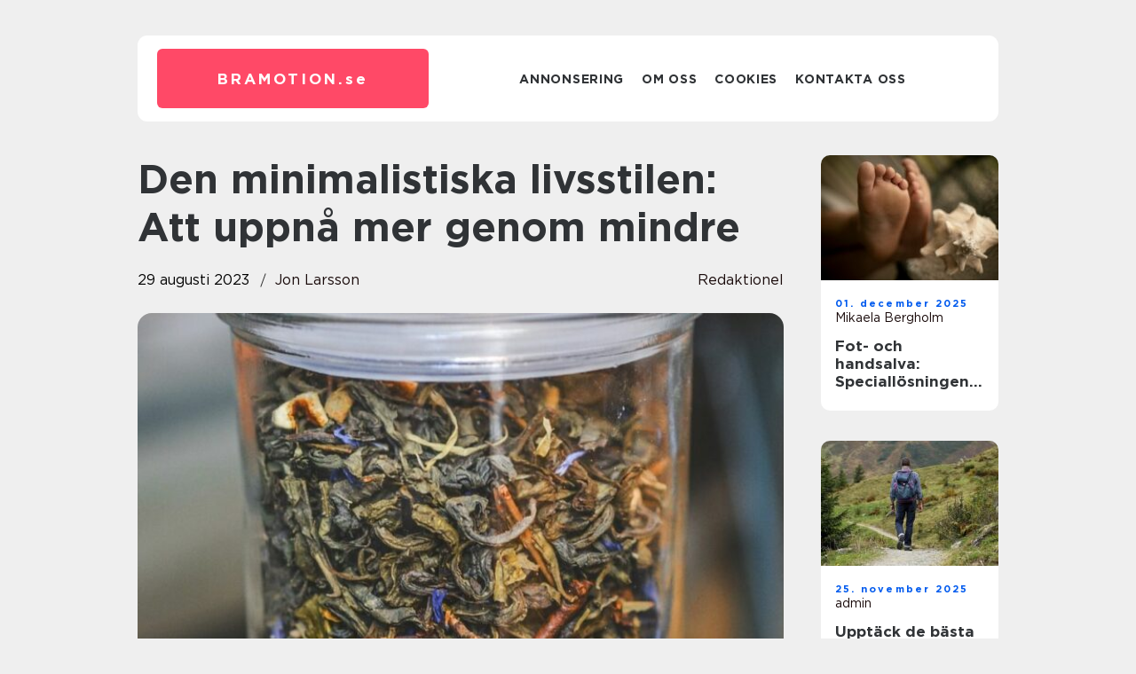

--- FILE ---
content_type: text/html; charset=UTF-8
request_url: https://bramotion.se/den-minimalistiska-livsstilen-att-uppna-mer-genom-mindre/
body_size: 16643
content:
<!doctype html>
<html lang="sv-SE">
<head><meta charset="UTF-8"><script >var _wpmeteor={"rdelay":2000,"elementor-animations":true,"elementor-pp":true,"v":"2.3.10"};if(navigator.userAgent.match(/MSIE|Internet Explorer/i)||navigator.userAgent.match(/Trident\/7\..*?rv:11/i)){var href=document.location.href;if(!href.match(/[?&]wpmeteordisable/)){if(href.indexOf("?")==-1){if(href.indexOf("#")==-1){document.location.href=href+"?wpmeteordisable=1"}else{document.location.href=href.replace("#","?wpmeteordisable=1#")}}else{if(href.indexOf("#")==-1){document.location.href=href+"&wpmeteordisable=1"}else{document.location.href=href.replace("#","&wpmeteordisable=1#")}}}}</script><script >!function(t){var e={};function n(r){if(e[r])return e[r].exports;var o=e[r]={i:r,l:!1,exports:{}};return t[r].call(o.exports,o,o.exports,n),o.l=!0,o.exports}n.m=t,n.c=e,n.d=function(t,e,r){n.o(t,e)||Object.defineProperty(t,e,{enumerable:!0,get:r})},n.r=function(t){"undefined"!=typeof Symbol&&Symbol.toStringTag&&Object.defineProperty(t,Symbol.toStringTag,{value:"Module"}),Object.defineProperty(t,"__esModule",{value:!0})},n.t=function(t,e){if(1&e&&(t=n(t)),8&e)return t;if(4&e&&"object"==typeof t&&t&&t.__esModule)return t;var r=Object.create(null);if(n.r(r),Object.defineProperty(r,"default",{enumerable:!0,value:t}),2&e&&"string"!=typeof t)for(var o in t)n.d(r,o,function(e){return t[e]}.bind(null,o));return r},n.n=function(t){var e=t&&t.__esModule?function(){return t.default}:function(){return t};return n.d(e,"a",e),e},n.o=function(t,e){return Object.prototype.hasOwnProperty.call(t,e)},n.p="/",n(n.s=0)}([function(t,e,n){t.exports=n(1)},function(t,e,n){"use strict";n.r(e);var r=new(function(){function t(){this.l=[]}var e=t.prototype;return e.emit=function(t,e){void 0===e&&(e=null),this.l[t]&&this.l[t].forEach((function(t){return t(e)}))},e.on=function(t,e){var n;(n=this.l)[t]||(n[t]=[]),this.l[t].push(e)},e.off=function(t,e){this.l[t]=(this.l[t]||[]).filter((function(t){return t!==e}))},t}()),o=new Date,i=document,a=function(){function t(){this.known=[]}var e=t.prototype;return e.init=function(){var t,e=this,n=!1,o=function(t){if(!n&&t&&t.fn&&!t.__wpmeteor){var r=function(e){return i.addEventListener("DOMContentLoaded",(function(n){e.bind(i)(t,n)})),this};e.known.push([t,t.fn.ready,t.fn.init.prototype.ready]),t.fn.ready=r,t.fn.init.prototype.ready=r,t.__wpmeteor=!0}return t};window.jQuery&&(t=o(window.jQuery)),Object.defineProperty(window,"jQuery",{get:function(){return t},set:function(e){return t=o(e)}}),r.on("l",(function(){return n=!0}))},e.unmock=function(){this.known.forEach((function(t){var e=t[0],n=t[1],r=t[2];e.fn.ready=n,e.fn.init.prototype.ready=r}))},t}(),c={};!function(t,e){try{var n=Object.defineProperty({},e,{get:function(){c[e]=!0}});t.addEventListener(e,null,n),t.removeEventListener(e,null,n)}catch(t){}}(window,"passive");var u=c,f=window,d=document,s=["mouseover","keydown","touchmove","touchend","wheel"],l=["mouseover","mouseout","touchstart","touchmove","touchend","click"],p="data-wpmeteor-",v=function(){function t(){}return t.prototype.init=function(t){var e=!1,n=!1,o=function t(o){e||(e=!0,s.forEach((function(e){return d.body.removeEventListener(e,t,u)})),clearTimeout(n),location.href.match(/wpmeteornopreload/)||r.emit("pre"),r.emit("fi"))},i=function(t){var e=new MouseEvent("click",{view:t.view,bubbles:!0,cancelable:!0});return Object.defineProperty(e,"target",{writable:!1,value:t.target}),e};t<1e4&&r.on("i",(function(){e||(n=setTimeout(o,t))}));var a=[],c=function(t){t.target&&"dispatchEvent"in t.target&&("click"===t.type?(t.preventDefault(),t.stopPropagation(),a.push(i(t))):"touchmove"!==t.type&&a.push(t),t.target.setAttribute(p+t.type,!0))};r.on("l",(function(){var t;for(l.forEach((function(t){return f.removeEventListener(t,c)}));t=a.shift();){var e=t.target;e.getAttribute(p+"touchstart")&&e.getAttribute(p+"touchend")&&!e.getAttribute(p+"click")?(e.getAttribute(p+"touchmove")||(e.removeAttribute(p+"touchmove"),a.push(i(t))),e.removeAttribute(p+"touchstart"),e.removeAttribute(p+"touchend")):e.removeAttribute(p+t.type),e.dispatchEvent(t)}}));d.addEventListener("DOMContentLoaded",(function t(){s.forEach((function(t){return d.body.addEventListener(t,o,u)})),l.forEach((function(t){return f.addEventListener(t,c)})),d.removeEventListener("DOMContentLoaded",t)}))},t}(),m=document,h=m.createElement("span");h.setAttribute("id","elementor-device-mode"),h.setAttribute("class","elementor-screen-only");var y=window,b=document,g=b.documentElement,w=function(t){return t.getAttribute("class")||""},E=function(t,e){return t.setAttribute("class",e)},L=function(){window.addEventListener("load",(function(){var t=(m.body.appendChild(h),getComputedStyle(h,":after").content.replace(/"/g,"")),e=Math.max(g.clientWidth||0,y.innerWidth||0),n=Math.max(g.clientHeight||0,y.innerHeight||0),o=["_animation_"+t,"animation_"+t,"_animation","_animation","animation"];Array.from(b.querySelectorAll(".elementor-invisible")).forEach((function(t){var i=t.getBoundingClientRect();if(i.top+y.scrollY<=n&&i.left+y.scrollX<e)try{var a=JSON.parse(t.getAttribute("data-settings"));if(a.trigger_source)return;for(var c,u=a._animation_delay||a.animation_delay||0,f=0;f<o.length;f++)if(a[o[f]]){o[f],c=a[o[f]];break}if(c){var d=w(t),s="none"===c?d:d+" animated "+c,l=setTimeout((function(){E(t,s.replace(/\belementor\-invisible\b/,"")),o.forEach((function(t){return delete a[t]})),t.setAttribute("data-settings",JSON.stringify(a))}),u);r.on("fi",(function(){clearTimeout(l),E(t,w(t).replace(new RegExp("\b"+c+"\b"),""))}))}}catch(t){console.error(t)}}))}))},S=document,A="querySelectorAll",O="data-in-mega_smartmenus",_="DOMContentLoaded",j="readystatechange",P="message",k=console.error;!function(t,e,n,i,c,u,f,d,s){var l,p,m=t.constructor.name+"::",h=e.constructor.name+"::",y=function(e,n){n=n||t;for(var r=0;r<this.length;r++)e.call(n,this[r],r,this)};"NodeList"in t&&!NodeList.prototype.forEach&&(NodeList.prototype.forEach=y),"HTMLCollection"in t&&!HTMLCollection.prototype.forEach&&(HTMLCollection.prototype.forEach=y),_wpmeteor["elementor-animations"]&&L(),_wpmeteor["elementor-pp"]&&function(){var t=S.createElement("div");t.innerHTML='<span class="sub-arrow --wp-meteor"><i class="fa" aria-hidden="true"></i></span>';var e=t.firstChild;S.addEventListener("DOMContentLoaded",(function(){Array.from(S[A](".pp-advanced-menu ul")).forEach((function(t){if(!t.getAttribute(O)){(t.getAttribute("class")||"").match(/\bmega\-menu\b/)&&t[A]("ul").forEach((function(t){t.setAttribute(O,!0)}));var n=function(t){for(var e=[];t=t.previousElementSibling;)e.push(t);return e}(t),r=n.filter((function(t){return t})).filter((function(t){return"A"===t.tagName})).pop();if(r||(r=n.map((function(t){return Array.from(t[A]("a"))})).filter((function(t){return t})).flat().pop()),r){var o=e.cloneNode(!0);r.appendChild(o),new MutationObserver((function(t){t.forEach((function(t){t.addedNodes.forEach((function(t){if(1===t.nodeType&&"SPAN"===t.tagName)try{r.removeChild(o)}catch(t){}}))}))})).observe(r,{childList:!0})}}}))}))}();var b,g,w=[],E=[],x={},C=!1,T=!1,M=setTimeout;var N=e[n].bind(e),R=e[i].bind(e),H=t[n].bind(t),D=t[i].bind(t);"undefined"!=typeof EventTarget&&(b=EventTarget.prototype.addEventListener,g=EventTarget.prototype.removeEventListener,N=b.bind(e),R=g.bind(e),H=b.bind(t),D=g.bind(t));var z,q=e.createElement.bind(e),B=e.__proto__.__lookupGetter__("readyState").bind(e);Object.defineProperty(e,"readyState",{get:function(){return z||B()},set:function(t){return z=t}});var Q=function(t){return E.filter((function(e,n){var r=e[0],o=(e[1],e[2]);if(!(t.indexOf(r.type)<0)){o||(o=r.target);try{for(var i=o.constructor.name+"::"+r.type,a=0;a<x[i].length;a++){if(x[i][a])if(!W[i+"::"+n+"::"+a])return!0}}catch(t){}}})).length},W={},I=function(t){E.forEach((function(n,r){var o=n[0],i=n[1],a=n[2];if(!(t.indexOf(o.type)<0)){a||(a=o.target);try{var c=a.constructor.name+"::"+o.type;if((x[c]||[]).length)for(var u=0;u<x[c].length;u++){var f=x[c][u];if(f){var d=c+"::"+r+"::"+u;if(!W[d]){W[d]=!0,e.readyState=i;try{f.hasOwnProperty("prototype")&&f.prototype.constructor!==f?f(o):f.bind(a)(o)}catch(t){k(t,f)}}}}}catch(t){k(t)}}}))};N(_,(function(t){E.push([t,e.readyState,e])})),N(j,(function(t){E.push([t,e.readyState,e])})),H(_,(function(n){E.push([n,e.readyState,t])})),H(d,(function(n){E.push([n,e.readyState,t]),G||I([_,j,P,d])}));var J=function(n){E.push([n,e.readyState,t])};H(P,J),r.on("fi",(function(){T=!0,G=!0,e.readyState="loading",M(X)}));H(d,(function t(){C=!0,T&&!G&&(e.readyState="loading",M(X)),D(d,t)})),(new v).init(_wpmeteor.rdelay);var F=new a;F.init();var G=!1,X=function n(){var o=w.shift();if(o)if(o[c]("data-src"))o.hasAttribute("data-async")?(U(o),M(n)):U(o,n);else if("javascript/blocked"==o.type)U(o),M(n);else if(o.hasAttribute("data-wpmeteor-onload")){var i=o[c]("data-wpmeteor-onload");try{new Function(i).call(o)}catch(t){k(t)}M(n)}else M(n);else if(Q([_,j,P]))I([_,j,P]),M(n);else if(T&&C)if(Q([d,P]))I([d,P]),M(n);else{if(t.RocketLazyLoadScripts)try{RocketLazyLoadScripts.run()}catch(t){k(t)}e.readyState="complete",D(P,J),(x[m+"message"]||[]).forEach((function(t){H(P,t)})),F.unmock(),Z=N,$=R,nt=H,rt=D,G=!1,setTimeout((function(){return r.emit("l")}))}else G=!1},Y=function(t){for(var n=e.createElement("SCRIPT"),r=t.attributes,o=r.length-1;o>=0;o--)n.setAttribute(r[o].name,r[o].value);return n.bypass=!0,n.type=t.hasAttribute("data-wpmeteor-module")?"module":"text/javascript",(t.text||"").match(/^\s*class RocketLazyLoadScripts/)?n.text=t.text.replace(/^\s*class RocketLazyLoadScripts/,"window.RocketLazyLoadScripts=class").replace("RocketLazyLoadScripts.run();",""):n.text=t.text,n[f]("data-wpmeteor-after"),n},K=function(t,e){var n=t.parentNode;n&&n.replaceChild(e,t)},U=function(t,e){if(t[c]("data-src")){var r=Y(t),o=b?b.bind(r):r[n].bind(r);if(e){var i=function(){return M(e)};o(d,i),o(s,i)}r.src=t[c]("data-src"),r[f]("data-src"),K(t,r)}else"javascript/blocked"===t.type?K(t,Y(t)):onLoad&&onLoad()},V=function(t,e){var n=(x[t]||[]).indexOf(e);if(n>=0)return x[t][n]=void 0,!0},Z=function(t,e){if(e&&(t===_||t===j)){var n=h+t;return x[n]=x[n]||[],void x[n].push(e)}for(var r=arguments.length,o=new Array(r>2?r-2:0),i=2;i<r;i++)o[i-2]=arguments[i];return N.apply(void 0,[t,e].concat(o))},$=function(t,e){t===_&&V(h+t,e);return R(t,e)};Object.defineProperties(e,((l={})[n]={get:function(){return Z},set:function(){return Z}},l[i]={get:function(){return $},set:function(){return $}},l)),r.on("pre",(function(){return w.forEach((function(t){var n=t[c]("data-src");if(n){var r=q("link");r.rel="pre"+d,r.as="script",r.href=n,r.crossorigin=!0,e.head.appendChild(r)}}))})),N(_,(function(){e.querySelectorAll("script[data-wpmeteor-after]").forEach((function(t){return w.push(t)}));var t=["link"].map((function(t){return t+"[data-wpmeteor-onload]"})).join(",");e.querySelectorAll(t).forEach((function(t){return w.push(t)}))}));var tt=function(t){if(e.currentScript)try{var n=e.currentScript.parentElement,r=e.currentScript.nextSibling,i=document.createElement("div");i.innerHTML=t,Array.from(i.childNodes).forEach((function(t){"SCRIPT"===t.nodeName?n.insertBefore(Y(t),r):n.insertBefore(t,r)}))}catch(t){console.error(t)}else k((new Date-o)/1e3,"document.currentScript not set",t)},et=function(t){return tt(t+"\n")};Object.defineProperties(e,{write:{get:function(){return tt},set:function(t){return tt=t}},writeln:{get:function(){return et},set:function(t){return et=t}}});var nt=function(t,e){if(e&&(t===d||t===_||t===P)){var n=t===_?h+t:m+t;return x[n]=x[n]||[],void x[n].push(e)}for(var r=arguments.length,o=new Array(r>2?r-2:0),i=2;i<r;i++)o[i-2]=arguments[i];return H.apply(void 0,[t,e].concat(o))},rt=function(t,e){t===d&&V(t===_?h+t:m+t,e);return D(t,e)};Object.defineProperties(t,((p={})[n]={get:function(){return nt},set:function(){return nt}},p[i]={get:function(){return rt},set:function(){return rt}},p));var ot=function(t){var e;return{get:function(){return e},set:function(n){return e&&V(t,n),x[t]=x[t]||[],x[t].push(n),e=n}}},it=ot(m+d);Object.defineProperty(t,"onload",it),N(_,(function(){Object.defineProperty(e.body,"onload",it)})),Object.defineProperty(e,"onreadystatechange",ot(h+j)),Object.defineProperty(t,"onmessage",ot(m+P));var at=1,ct=function(){--at||r.emit("i")};H(d,(function t(){M((function(){e.querySelectorAll("img").forEach((function(t){if(!t.complete&&(t.currentSrc||t.src)&&"lazy"==!(t.loading||"").toLowerCase()||(r=t.getBoundingClientRect(),o=window.innerHeight||document.documentElement.clientHeight,i=window.innerWidth||document.documentElement.clientWidth,r.top>=-1*o*1&&r.left>=-1*i*1&&r.bottom<=2*o&&r.right<=2*i)){var e=new Image;e[n](d,ct),e[n](s,ct),e.src=t.currentSrc||t.src,at++}var r,o,i})),ct()})),D(d,t)}));var ut=Object.defineProperty;Object.defineProperty=function(n,r,o){return n===t&&["jQuery","onload"].indexOf(r)>=0||(n===e||n===e.body)&&["readyState","write"].indexOf(r)>=0?n:ut(n,r,o)},Object.defineProperties=function(t,e){for(var n in e)Object.defineProperty(t,n,e[n]);return t}}(window,document,"addEventListener","removeEventListener","getAttribute",0,"removeAttribute","load","error")}]);
</script>
    
    <meta name="viewport" content="width=device-width, initial-scale=1">

    <link rel="apple-touch-icon" sizes="180x180" href="https://bramotion.se/wp-content/themes/klikko7_b_04_06_2025/dest/images/favicon.png">
    <link rel="icon" type="image/png" sizes="32x32" href="https://bramotion.se/wp-content/themes/klikko7_b_04_06_2025/dest/images/favicon.png">
    <link rel="icon" type="image/png" sizes="16x16" href="https://bramotion.se/wp-content/themes/klikko7_b_04_06_2025/dest/images/favicon.png">
    <link href="https://bramotion.se/wp-content/themes/klikko7_b_04_06_2025/dest/fonts/fonts.css" rel="stylesheet">
            <title>Den minimalistiska livsstilen: Att uppnå mer genom mindre</title>
    <meta name='robots' content='index, follow' />
	<style>img:is([sizes="auto" i], [sizes^="auto," i]) { contain-intrinsic-size: 3000px 1500px }</style>
	
	<!-- This site is optimized with the Yoast SEO plugin v25.3.1 - https://yoast.com/wordpress/plugins/seo/ -->
	<meta name="description" content="Utforska den minimalistiska livsstilens grundläggande principer, olika typer av minimalistiskt leverne och dess fördelar. Få insikt i kvantitativa mätningar och hur olika minimalistiska livsstilar skiljer sig från varandra. Upptäck fördelarna med att minska stress, överkonsumtion och ekonomiskt tryck för att skapa en balanserad livsstil i harmoni med det väsentliga." />
	<link rel="canonical" href="https://bramotion.se/den-minimalistiska-livsstilen-att-uppna-mer-genom-mindre/" />
	<meta property="og:locale" content="sv_SE" />
	<meta property="og:type" content="article" />
	<meta property="og:title" content="Minimalistisk livsstil: Att uppnå mer genom mindre" />
	<meta property="og:description" content="Utforska den minimalistiska livsstilens grundläggande principer, olika typer av minimalistiskt leverne och dess fördelar. Få insikt i kvantitativa mätningar och hur olika minimalistiska livsstilar skiljer sig från varandra. Upptäck fördelarna med att minska stress, överkonsumtion och ekonomiskt tryck för att skapa en balanserad livsstil i harmoni med det väsentliga." />
	<meta property="og:url" content="https://bramotion.se/den-minimalistiska-livsstilen-att-uppna-mer-genom-mindre/" />
	<meta property="og:site_name" content="Bramotion | Motion och hälsa" />
	<meta property="article:published_time" content="2023-08-29T16:33:37+00:00" />
	<meta property="article:modified_time" content="2025-08-25T06:53:01+00:00" />
	<meta property="og:image" content="https://bramotion.se/wp-content/uploads/2023/08/pixabay-1290781.jpeg" />
	<meta property="og:image:width" content="866" />
	<meta property="og:image:height" content="1280" />
	<meta property="og:image:type" content="image/jpeg" />
	<meta name="author" content="Jon Larsson" />
	<meta name="twitter:card" content="summary_large_image" />
	<script type="application/ld+json" class="yoast-schema-graph">{"@context":"https://schema.org","@graph":[{"@type":"WebPage","@id":"https://bramotion.se/den-minimalistiska-livsstilen-att-uppna-mer-genom-mindre/","url":"https://bramotion.se/den-minimalistiska-livsstilen-att-uppna-mer-genom-mindre/","name":"Minimalistisk livsstil: Att uppnå mer genom mindre","isPartOf":{"@id":"https://bramotion.se/#website"},"primaryImageOfPage":{"@id":"https://bramotion.se/den-minimalistiska-livsstilen-att-uppna-mer-genom-mindre/#primaryimage"},"image":{"@id":"https://bramotion.se/den-minimalistiska-livsstilen-att-uppna-mer-genom-mindre/#primaryimage"},"thumbnailUrl":"https://bramotion.se/wp-content/uploads/2023/08/pixabay-1290781.jpeg","datePublished":"2023-08-29T16:33:37+00:00","dateModified":"2025-08-25T06:53:01+00:00","author":{"@id":"https://bramotion.se/#/schema/person/6f899c9aca0cc7d48ef61dc86d5a0ae1"},"description":"Utforska den minimalistiska livsstilens grundläggande principer, olika typer av minimalistiskt leverne och dess fördelar. Få insikt i kvantitativa mätningar och hur olika minimalistiska livsstilar skiljer sig från varandra. Upptäck fördelarna med att minska stress, överkonsumtion och ekonomiskt tryck för att skapa en balanserad livsstil i harmoni med det väsentliga.","breadcrumb":{"@id":"https://bramotion.se/den-minimalistiska-livsstilen-att-uppna-mer-genom-mindre/#breadcrumb"},"inLanguage":"sv-SE","potentialAction":[{"@type":"ReadAction","target":["https://bramotion.se/den-minimalistiska-livsstilen-att-uppna-mer-genom-mindre/"]}]},{"@type":"ImageObject","inLanguage":"sv-SE","@id":"https://bramotion.se/den-minimalistiska-livsstilen-att-uppna-mer-genom-mindre/#primaryimage","url":"https://bramotion.se/wp-content/uploads/2023/08/pixabay-1290781.jpeg","contentUrl":"https://bramotion.se/wp-content/uploads/2023/08/pixabay-1290781.jpeg","width":866,"height":1280},{"@type":"BreadcrumbList","@id":"https://bramotion.se/den-minimalistiska-livsstilen-att-uppna-mer-genom-mindre/#breadcrumb","itemListElement":[{"@type":"ListItem","position":1,"name":"Hem","item":"https://bramotion.se/"},{"@type":"ListItem","position":2,"name":"Den minimalistiska livsstilen: Att uppnå mer genom mindre"}]},{"@type":"WebSite","@id":"https://bramotion.se/#website","url":"https://bramotion.se/","name":"Bramotion | Motion och hälsa","description":"Här får du inspiration och tips på hur du kan förbättra din hälsa genom motion","potentialAction":[{"@type":"SearchAction","target":{"@type":"EntryPoint","urlTemplate":"https://bramotion.se/?s={search_term_string}"},"query-input":{"@type":"PropertyValueSpecification","valueRequired":true,"valueName":"search_term_string"}}],"inLanguage":"sv-SE"},{"@type":"Person","@id":"https://bramotion.se/#/schema/person/6f899c9aca0cc7d48ef61dc86d5a0ae1","name":"Jon Larsson","image":{"@type":"ImageObject","inLanguage":"sv-SE","@id":"https://bramotion.se/#/schema/person/image/","url":"https://secure.gravatar.com/avatar/442767371d6e0d6f685c65723e33166bcb4ab358858ba655601faf5e5294f5c6?s=96&d=mm&r=g","contentUrl":"https://secure.gravatar.com/avatar/442767371d6e0d6f685c65723e33166bcb4ab358858ba655601faf5e5294f5c6?s=96&d=mm&r=g","caption":"Jon Larsson"},"url":"https://bramotion.se/author/jon_larsson/"}]}</script>
	<!-- / Yoast SEO plugin. -->


<script  data-wpmeteor-after="REORDER" type="javascript/blocked">
/* <![CDATA[ */
window._wpemojiSettings = {"baseUrl":"https:\/\/s.w.org\/images\/core\/emoji\/16.0.1\/72x72\/","ext":".png","svgUrl":"https:\/\/s.w.org\/images\/core\/emoji\/16.0.1\/svg\/","svgExt":".svg","source":{"concatemoji":"https:\/\/bramotion.se\/wp-includes\/js\/wp-emoji-release.min.js?ver=6.8.3"}};
/*! This file is auto-generated */
!function(s,n){var o,i,e;function c(e){try{var t={supportTests:e,timestamp:(new Date).valueOf()};sessionStorage.setItem(o,JSON.stringify(t))}catch(e){}}function p(e,t,n){e.clearRect(0,0,e.canvas.width,e.canvas.height),e.fillText(t,0,0);var t=new Uint32Array(e.getImageData(0,0,e.canvas.width,e.canvas.height).data),a=(e.clearRect(0,0,e.canvas.width,e.canvas.height),e.fillText(n,0,0),new Uint32Array(e.getImageData(0,0,e.canvas.width,e.canvas.height).data));return t.every(function(e,t){return e===a[t]})}function u(e,t){e.clearRect(0,0,e.canvas.width,e.canvas.height),e.fillText(t,0,0);for(var n=e.getImageData(16,16,1,1),a=0;a<n.data.length;a++)if(0!==n.data[a])return!1;return!0}function f(e,t,n,a){switch(t){case"flag":return n(e,"\ud83c\udff3\ufe0f\u200d\u26a7\ufe0f","\ud83c\udff3\ufe0f\u200b\u26a7\ufe0f")?!1:!n(e,"\ud83c\udde8\ud83c\uddf6","\ud83c\udde8\u200b\ud83c\uddf6")&&!n(e,"\ud83c\udff4\udb40\udc67\udb40\udc62\udb40\udc65\udb40\udc6e\udb40\udc67\udb40\udc7f","\ud83c\udff4\u200b\udb40\udc67\u200b\udb40\udc62\u200b\udb40\udc65\u200b\udb40\udc6e\u200b\udb40\udc67\u200b\udb40\udc7f");case"emoji":return!a(e,"\ud83e\udedf")}return!1}function g(e,t,n,a){var r="undefined"!=typeof WorkerGlobalScope&&self instanceof WorkerGlobalScope?new OffscreenCanvas(300,150):s.createElement("canvas"),o=r.getContext("2d",{willReadFrequently:!0}),i=(o.textBaseline="top",o.font="600 32px Arial",{});return e.forEach(function(e){i[e]=t(o,e,n,a)}),i}function t(e){var t=s.createElement("script");t.src=e,t.defer=!0,s.head.appendChild(t)}"undefined"!=typeof Promise&&(o="wpEmojiSettingsSupports",i=["flag","emoji"],n.supports={everything:!0,everythingExceptFlag:!0},e=new Promise(function(e){s.addEventListener("DOMContentLoaded",e,{once:!0})}),new Promise(function(t){var n=function(){try{var e=JSON.parse(sessionStorage.getItem(o));if("object"==typeof e&&"number"==typeof e.timestamp&&(new Date).valueOf()<e.timestamp+604800&&"object"==typeof e.supportTests)return e.supportTests}catch(e){}return null}();if(!n){if("undefined"!=typeof Worker&&"undefined"!=typeof OffscreenCanvas&&"undefined"!=typeof URL&&URL.createObjectURL&&"undefined"!=typeof Blob)try{var e="postMessage("+g.toString()+"("+[JSON.stringify(i),f.toString(),p.toString(),u.toString()].join(",")+"));",a=new Blob([e],{type:"text/javascript"}),r=new Worker(URL.createObjectURL(a),{name:"wpTestEmojiSupports"});return void(r.onmessage=function(e){c(n=e.data),r.terminate(),t(n)})}catch(e){}c(n=g(i,f,p,u))}t(n)}).then(function(e){for(var t in e)n.supports[t]=e[t],n.supports.everything=n.supports.everything&&n.supports[t],"flag"!==t&&(n.supports.everythingExceptFlag=n.supports.everythingExceptFlag&&n.supports[t]);n.supports.everythingExceptFlag=n.supports.everythingExceptFlag&&!n.supports.flag,n.DOMReady=!1,n.readyCallback=function(){n.DOMReady=!0}}).then(function(){return e}).then(function(){var e;n.supports.everything||(n.readyCallback(),(e=n.source||{}).concatemoji?t(e.concatemoji):e.wpemoji&&e.twemoji&&(t(e.twemoji),t(e.wpemoji)))}))}((window,document),window._wpemojiSettings);
/* ]]> */
</script>
<style id='wp-emoji-styles-inline-css' type='text/css'>

	img.wp-smiley, img.emoji {
		display: inline !important;
		border: none !important;
		box-shadow: none !important;
		height: 1em !important;
		width: 1em !important;
		margin: 0 0.07em !important;
		vertical-align: -0.1em !important;
		background: none !important;
		padding: 0 !important;
	}
</style>
<link rel='stylesheet' id='wp-block-library-css' href='https://bramotion.se/wp-includes/css/dist/block-library/style.min.css?ver=6.8.3' type='text/css' media='all' />
<style id='classic-theme-styles-inline-css' type='text/css'>
/*! This file is auto-generated */
.wp-block-button__link{color:#fff;background-color:#32373c;border-radius:9999px;box-shadow:none;text-decoration:none;padding:calc(.667em + 2px) calc(1.333em + 2px);font-size:1.125em}.wp-block-file__button{background:#32373c;color:#fff;text-decoration:none}
</style>
<style id='global-styles-inline-css' type='text/css'>
:root{--wp--preset--aspect-ratio--square: 1;--wp--preset--aspect-ratio--4-3: 4/3;--wp--preset--aspect-ratio--3-4: 3/4;--wp--preset--aspect-ratio--3-2: 3/2;--wp--preset--aspect-ratio--2-3: 2/3;--wp--preset--aspect-ratio--16-9: 16/9;--wp--preset--aspect-ratio--9-16: 9/16;--wp--preset--color--black: #000000;--wp--preset--color--cyan-bluish-gray: #abb8c3;--wp--preset--color--white: #ffffff;--wp--preset--color--pale-pink: #f78da7;--wp--preset--color--vivid-red: #cf2e2e;--wp--preset--color--luminous-vivid-orange: #ff6900;--wp--preset--color--luminous-vivid-amber: #fcb900;--wp--preset--color--light-green-cyan: #7bdcb5;--wp--preset--color--vivid-green-cyan: #00d084;--wp--preset--color--pale-cyan-blue: #8ed1fc;--wp--preset--color--vivid-cyan-blue: #0693e3;--wp--preset--color--vivid-purple: #9b51e0;--wp--preset--gradient--vivid-cyan-blue-to-vivid-purple: linear-gradient(135deg,rgba(6,147,227,1) 0%,rgb(155,81,224) 100%);--wp--preset--gradient--light-green-cyan-to-vivid-green-cyan: linear-gradient(135deg,rgb(122,220,180) 0%,rgb(0,208,130) 100%);--wp--preset--gradient--luminous-vivid-amber-to-luminous-vivid-orange: linear-gradient(135deg,rgba(252,185,0,1) 0%,rgba(255,105,0,1) 100%);--wp--preset--gradient--luminous-vivid-orange-to-vivid-red: linear-gradient(135deg,rgba(255,105,0,1) 0%,rgb(207,46,46) 100%);--wp--preset--gradient--very-light-gray-to-cyan-bluish-gray: linear-gradient(135deg,rgb(238,238,238) 0%,rgb(169,184,195) 100%);--wp--preset--gradient--cool-to-warm-spectrum: linear-gradient(135deg,rgb(74,234,220) 0%,rgb(151,120,209) 20%,rgb(207,42,186) 40%,rgb(238,44,130) 60%,rgb(251,105,98) 80%,rgb(254,248,76) 100%);--wp--preset--gradient--blush-light-purple: linear-gradient(135deg,rgb(255,206,236) 0%,rgb(152,150,240) 100%);--wp--preset--gradient--blush-bordeaux: linear-gradient(135deg,rgb(254,205,165) 0%,rgb(254,45,45) 50%,rgb(107,0,62) 100%);--wp--preset--gradient--luminous-dusk: linear-gradient(135deg,rgb(255,203,112) 0%,rgb(199,81,192) 50%,rgb(65,88,208) 100%);--wp--preset--gradient--pale-ocean: linear-gradient(135deg,rgb(255,245,203) 0%,rgb(182,227,212) 50%,rgb(51,167,181) 100%);--wp--preset--gradient--electric-grass: linear-gradient(135deg,rgb(202,248,128) 0%,rgb(113,206,126) 100%);--wp--preset--gradient--midnight: linear-gradient(135deg,rgb(2,3,129) 0%,rgb(40,116,252) 100%);--wp--preset--font-size--small: 13px;--wp--preset--font-size--medium: 20px;--wp--preset--font-size--large: 36px;--wp--preset--font-size--x-large: 42px;--wp--preset--spacing--20: 0.44rem;--wp--preset--spacing--30: 0.67rem;--wp--preset--spacing--40: 1rem;--wp--preset--spacing--50: 1.5rem;--wp--preset--spacing--60: 2.25rem;--wp--preset--spacing--70: 3.38rem;--wp--preset--spacing--80: 5.06rem;--wp--preset--shadow--natural: 6px 6px 9px rgba(0, 0, 0, 0.2);--wp--preset--shadow--deep: 12px 12px 50px rgba(0, 0, 0, 0.4);--wp--preset--shadow--sharp: 6px 6px 0px rgba(0, 0, 0, 0.2);--wp--preset--shadow--outlined: 6px 6px 0px -3px rgba(255, 255, 255, 1), 6px 6px rgba(0, 0, 0, 1);--wp--preset--shadow--crisp: 6px 6px 0px rgba(0, 0, 0, 1);}:where(.is-layout-flex){gap: 0.5em;}:where(.is-layout-grid){gap: 0.5em;}body .is-layout-flex{display: flex;}.is-layout-flex{flex-wrap: wrap;align-items: center;}.is-layout-flex > :is(*, div){margin: 0;}body .is-layout-grid{display: grid;}.is-layout-grid > :is(*, div){margin: 0;}:where(.wp-block-columns.is-layout-flex){gap: 2em;}:where(.wp-block-columns.is-layout-grid){gap: 2em;}:where(.wp-block-post-template.is-layout-flex){gap: 1.25em;}:where(.wp-block-post-template.is-layout-grid){gap: 1.25em;}.has-black-color{color: var(--wp--preset--color--black) !important;}.has-cyan-bluish-gray-color{color: var(--wp--preset--color--cyan-bluish-gray) !important;}.has-white-color{color: var(--wp--preset--color--white) !important;}.has-pale-pink-color{color: var(--wp--preset--color--pale-pink) !important;}.has-vivid-red-color{color: var(--wp--preset--color--vivid-red) !important;}.has-luminous-vivid-orange-color{color: var(--wp--preset--color--luminous-vivid-orange) !important;}.has-luminous-vivid-amber-color{color: var(--wp--preset--color--luminous-vivid-amber) !important;}.has-light-green-cyan-color{color: var(--wp--preset--color--light-green-cyan) !important;}.has-vivid-green-cyan-color{color: var(--wp--preset--color--vivid-green-cyan) !important;}.has-pale-cyan-blue-color{color: var(--wp--preset--color--pale-cyan-blue) !important;}.has-vivid-cyan-blue-color{color: var(--wp--preset--color--vivid-cyan-blue) !important;}.has-vivid-purple-color{color: var(--wp--preset--color--vivid-purple) !important;}.has-black-background-color{background-color: var(--wp--preset--color--black) !important;}.has-cyan-bluish-gray-background-color{background-color: var(--wp--preset--color--cyan-bluish-gray) !important;}.has-white-background-color{background-color: var(--wp--preset--color--white) !important;}.has-pale-pink-background-color{background-color: var(--wp--preset--color--pale-pink) !important;}.has-vivid-red-background-color{background-color: var(--wp--preset--color--vivid-red) !important;}.has-luminous-vivid-orange-background-color{background-color: var(--wp--preset--color--luminous-vivid-orange) !important;}.has-luminous-vivid-amber-background-color{background-color: var(--wp--preset--color--luminous-vivid-amber) !important;}.has-light-green-cyan-background-color{background-color: var(--wp--preset--color--light-green-cyan) !important;}.has-vivid-green-cyan-background-color{background-color: var(--wp--preset--color--vivid-green-cyan) !important;}.has-pale-cyan-blue-background-color{background-color: var(--wp--preset--color--pale-cyan-blue) !important;}.has-vivid-cyan-blue-background-color{background-color: var(--wp--preset--color--vivid-cyan-blue) !important;}.has-vivid-purple-background-color{background-color: var(--wp--preset--color--vivid-purple) !important;}.has-black-border-color{border-color: var(--wp--preset--color--black) !important;}.has-cyan-bluish-gray-border-color{border-color: var(--wp--preset--color--cyan-bluish-gray) !important;}.has-white-border-color{border-color: var(--wp--preset--color--white) !important;}.has-pale-pink-border-color{border-color: var(--wp--preset--color--pale-pink) !important;}.has-vivid-red-border-color{border-color: var(--wp--preset--color--vivid-red) !important;}.has-luminous-vivid-orange-border-color{border-color: var(--wp--preset--color--luminous-vivid-orange) !important;}.has-luminous-vivid-amber-border-color{border-color: var(--wp--preset--color--luminous-vivid-amber) !important;}.has-light-green-cyan-border-color{border-color: var(--wp--preset--color--light-green-cyan) !important;}.has-vivid-green-cyan-border-color{border-color: var(--wp--preset--color--vivid-green-cyan) !important;}.has-pale-cyan-blue-border-color{border-color: var(--wp--preset--color--pale-cyan-blue) !important;}.has-vivid-cyan-blue-border-color{border-color: var(--wp--preset--color--vivid-cyan-blue) !important;}.has-vivid-purple-border-color{border-color: var(--wp--preset--color--vivid-purple) !important;}.has-vivid-cyan-blue-to-vivid-purple-gradient-background{background: var(--wp--preset--gradient--vivid-cyan-blue-to-vivid-purple) !important;}.has-light-green-cyan-to-vivid-green-cyan-gradient-background{background: var(--wp--preset--gradient--light-green-cyan-to-vivid-green-cyan) !important;}.has-luminous-vivid-amber-to-luminous-vivid-orange-gradient-background{background: var(--wp--preset--gradient--luminous-vivid-amber-to-luminous-vivid-orange) !important;}.has-luminous-vivid-orange-to-vivid-red-gradient-background{background: var(--wp--preset--gradient--luminous-vivid-orange-to-vivid-red) !important;}.has-very-light-gray-to-cyan-bluish-gray-gradient-background{background: var(--wp--preset--gradient--very-light-gray-to-cyan-bluish-gray) !important;}.has-cool-to-warm-spectrum-gradient-background{background: var(--wp--preset--gradient--cool-to-warm-spectrum) !important;}.has-blush-light-purple-gradient-background{background: var(--wp--preset--gradient--blush-light-purple) !important;}.has-blush-bordeaux-gradient-background{background: var(--wp--preset--gradient--blush-bordeaux) !important;}.has-luminous-dusk-gradient-background{background: var(--wp--preset--gradient--luminous-dusk) !important;}.has-pale-ocean-gradient-background{background: var(--wp--preset--gradient--pale-ocean) !important;}.has-electric-grass-gradient-background{background: var(--wp--preset--gradient--electric-grass) !important;}.has-midnight-gradient-background{background: var(--wp--preset--gradient--midnight) !important;}.has-small-font-size{font-size: var(--wp--preset--font-size--small) !important;}.has-medium-font-size{font-size: var(--wp--preset--font-size--medium) !important;}.has-large-font-size{font-size: var(--wp--preset--font-size--large) !important;}.has-x-large-font-size{font-size: var(--wp--preset--font-size--x-large) !important;}
:where(.wp-block-post-template.is-layout-flex){gap: 1.25em;}:where(.wp-block-post-template.is-layout-grid){gap: 1.25em;}
:where(.wp-block-columns.is-layout-flex){gap: 2em;}:where(.wp-block-columns.is-layout-grid){gap: 2em;}
:root :where(.wp-block-pullquote){font-size: 1.5em;line-height: 1.6;}
</style>
<link rel='stylesheet' id='theme-a-style-css' href='https://bramotion.se/wp-content/themes/klikko7_b_04_06_2025/style.css?ver=6.8.3' type='text/css' media='all' />
<link rel='stylesheet' id='main-style-css' href='https://bramotion.se/wp-content/themes/klikko7_b_04_06_2025/dest/css/app.css?ver=6.8.3' type='text/css' media='all' />
<link rel='stylesheet' id='owl-carousel-css' href='https://bramotion.se/wp-content/themes/klikko7_b_04_06_2025/dest/css/owl.carousel.min.css?ver=1' type='text/css' media='all' />
<script  data-wpmeteor-after="REORDER" type="javascript/blocked" data-src="https://bramotion.se/wp-includes/js/jquery/jquery.min.js?ver=3.7.1" id="jquery-core-js"></script>
<script  data-wpmeteor-after="REORDER" type="javascript/blocked" data-src="https://bramotion.se/wp-includes/js/jquery/jquery-migrate.min.js?ver=3.4.1" id="jquery-migrate-js"></script>
<link rel="https://api.w.org/" href="https://bramotion.se/wp-json/" /><link rel="alternate" title="JSON" type="application/json" href="https://bramotion.se/wp-json/wp/v2/posts/3329" /><link rel="EditURI" type="application/rsd+xml" title="RSD" href="https://bramotion.se/xmlrpc.php?rsd" />
<meta name="generator" content="WordPress 6.8.3" />
<link rel='shortlink' href='https://bramotion.se/?p=3329' />
<link rel="alternate" title="oEmbed (JSON)" type="application/json+oembed" href="https://bramotion.se/wp-json/oembed/1.0/embed?url=https%3A%2F%2Fbramotion.se%2Fden-minimalistiska-livsstilen-att-uppna-mer-genom-mindre%2F" />
<link rel="alternate" title="oEmbed (XML)" type="text/xml+oembed" href="https://bramotion.se/wp-json/oembed/1.0/embed?url=https%3A%2F%2Fbramotion.se%2Fden-minimalistiska-livsstilen-att-uppna-mer-genom-mindre%2F&#038;format=xml" />

    <script type="application/ld+json">
        {
          "@context": "https://schema.org",
          "@type": "NewsArticle",
          "mainEntityOfPage": {
            "@type": "WebPage",
            "@id": "https://bramotion.se/den-minimalistiska-livsstilen-att-uppna-mer-genom-mindre/"
          },
          "headline": "Den minimalistiska livsstilen: Att uppnå mer genom mindre",
          "image": "https://bramotion.se/wp-content/uploads/2023/08/pixabay-1290781.jpeg",
          "datePublished": "2023-08-29T18:33:37+02:00",
          "dateModified":  "2025-08-25T08:53:01+02:00",
          "author": {
            "@type": "Person",
            "name": "Jon Larsson"
          },
          "publisher": {
             "@type": "Organization",
             "name": "Bramotion | Motion och hälsa",
             "logo": {
                "@type": "ImageObject",
                "url": "https://bramotion.se/wp-content/themes/klikko7_b_04_06_2025/dest/images/favicon.png"
             }
          }
        }

    </script>

    <link rel="icon" href="https://bramotion.se/wp-content/uploads/2019/10/Fav_ico.png" sizes="32x32" />
<link rel="icon" href="https://bramotion.se/wp-content/uploads/2019/10/Fav_ico.png" sizes="192x192" />
<link rel="apple-touch-icon" href="https://bramotion.se/wp-content/uploads/2019/10/Fav_ico.png" />
<meta name="msapplication-TileImage" content="https://bramotion.se/wp-content/uploads/2019/10/Fav_ico.png" />
</head>

<body class="wp-singular post-template-default single single-post postid-3329 single-format-standard wp-theme-klikko7_b_04_06_2025">
<main>
    <div class="bd-top-banner">
        <div id="HeaderWideBanner970" class="bd-banner bd-wide-banner"></div>    </div>
    <div class="bd-main-wrapper">
        <div class="bd-left-banner-block">
            <div id="LeftSidebarScrollBanner300" class="bd-banner"></div>        </div>
        <div class="bd-section-body">
            <header class="bd-header-block">
                <div class="bd-max-width-content bd-container-fluid">
                    <div class="bd-header-block__wrapper">
                        <div class="bd-header-logo__wrapper">
                            <a href="https://bramotion.se" class="bd-header-logo">
                                <span class="bd-site-name">
                                    bramotion.<span>se</span>                                </span>
                            </a>
                        </div>

                        <div id="bd-burger-nav" class="bd-nav__burger">
                            <i class="bd-burger-item"></i>
                            <i class="bd-burger-item"></i>
                            <i class="bd-burger-item"></i>
                        </div>

                        <div class="bd-header-nav">
                            <div class="menu-klikko-main-menu-container"><ul id="menu-klikko-main-menu" class="menu"><li id="menu-item-4002" class="menu-item menu-item-type-post_type menu-item-object-page menu-item-4002"><a href="https://bramotion.se/annonsering/">Annonsering</a></li>
<li id="menu-item-4003" class="menu-item menu-item-type-post_type menu-item-object-page menu-item-4003"><a href="https://bramotion.se/om-oss/">Om oss</a></li>
<li id="menu-item-4004" class="menu-item menu-item-type-post_type menu-item-object-page menu-item-privacy-policy menu-item-4004"><a rel="privacy-policy" href="https://bramotion.se/cookies/">Cookies</a></li>
<li id="menu-item-4005" class="menu-item menu-item-type-post_type menu-item-object-page menu-item-4005"><a href="https://bramotion.se/kontakta-oss/">Kontakta oss</a></li>
</ul></div>
                            <div class="bd-header-nav__close">
                                <span></span>
                                <span></span>
                            </div>
                        </div>
                    </div>
                    <div class="bd-mobile-banner-top">
                        <div id="LeftSidebarScrollBanner300" class="bd-banner"></div>                    </div>
                </div>
            </header>

    <div class="bd-single-blog">
        <section class="bd-main-content">
            <div class="bd-main-block">
                <div class="bd-hero-content">
                    <h1>Den minimalistiska livsstilen: Att uppnå mer genom mindre</h1>
                                        <div class="bd-hero-data">
                        <div class="bd-card-info">
                            <div class="bd-card-date">
                                29 augusti 2023                            </div>
                            <div class="bd-card-author">
                                <a href="https://bramotion.se/author/jon_larsson/">Jon Larsson</a>                            </div>
                        </div>
                                                    <div class="bd-card-categories">
                                <a href="https://bramotion.se/category/redaktionel/" rel="tag">redaktionel</a>                            </div>
                                            </div>
                                            <div class="bd-main-content__image">
                            <img width="728" height="475" src="https://bramotion.se/wp-content/uploads/2023/08/pixabay-1290781-728x475.jpeg" class="attachment-front-large size-front-large" alt="" decoding="async" fetchpriority="high" />                        </div>
                                        <div class="bd-main-content__text">
                                                <h2>Introduktion</h2>
<p>Den minimalistiska livsstilen har fångat alltmer uppmärksamhet i modern tid och erbjuder en motreaktion till det överflöd av konsumtion och materialism som präglar vårt samhälle. I denna artikel kommer vi att utforska den minimalistiska livsstilens grundläggande principer, olika typer av minimalistiskt leverne samt dess för- och nackdelar. Vi kommer även att presentera kvantitativa mätningar för att hjälpa dig förstå hur minimalistisk livsstil kan vara till nytta för dig.</p>
<h2>En övergripande översikt av den minimalistiska livsstilen</h2>
<p>
                         <picture><source srcset="https://wsnonline.dk/storage/image-gallery-images/pixabay-6761319.webp" type="image/webp"><source srcset="https://wsnonline.dk/storage/image-gallery-images/pixabay-6761319.webp" type="image/jpeg"><img decoding="async" style="max-width: 400px!important; height: auto!important;display: block!important; margin-left: auto!important; margin-right: auto!important;" src="https://wsnonline.dk/storage/image-gallery-images/pixabay-6761319.jpeg" alt="alternate lifestyle">
                         </picture></p>
<p>Den minimalistiska livsstilen innebär att man aktivt väljer att leva med färre ägodelar och simpla livsval för att främja frihet, lycka och ökad medvetenhet. Genom att eliminera överflöd och nära nog besittningen av nödvändigheter, strävar minimalister efter att skapa mer tid och utrymme för att fokusera på det som verkligen betyder något. På detta sätt återspeglar den minimalistiska livsstilen ett behov av att frigöra oss från det materiella och istället omfamna det essentiella.</p>
<h2>En omfattande presentation av minimalistisk livsstil</h2>
<h2>1. Essensen av minimalistiskt leverne</h2>
<p>Minimalisten ser värdet i att äga färre saker och satsa på det som är viktigt. En minimalists hem är fritt från överflöd och inredningen är oftast enkel och funktionell.</p>
<h2>2. Typer av minimalistisk livsstil</h2>
<p>a) Materiell minimalism: Fokuserar på att minimera ägodelar för att minska stress och förbättra effektivitet.</p>
<p>b) Ekonomisk minimalism: Ligger fokus på att leva sparsamt och undvika överkonsumtion.</p>
<p>c) Digital minimalism: Handlar om att begränsa användningen av teknik och digitala enheter för att främja närvaro och fokus.</p>
<h2>3. Populära minimalistiska trender och influenser</h2>
<p>Minimalistiska influencers, som Marie Kondo, har inspirerat människor att omfamna minimalistisk livsstil genom att erbjuda praktiska råd och verktyg för att organisera sitt hem och livet i stort.</p>
<h2>Kvantitativa mätningar om minimalistisk livsstil</h2>
<h2>1. Materiell rikedom och minimalistiskt leverne</h2>
<p>Studier visar att ju fler ägodelar vi äger, desto mer tid och energi spenderar vi för att hantera dem. Genom att minska antalet ägodelar kan vi frigöra tid och utrymme för att fokusera på mer meningsfulla aktiviteter.</p>
<h2>2. Ekonomi och minimalistisk livsstil</h2>
<p>Enligt forskning exemplifierar minimalistiskt leverne minskad skuld och kostnader, vilket ger möjlighet till mer ekonomisk frihet.</p>
<h2>3. Digital minimalism och psykisk hälsa</h2>
<p>Undersökningar tyder på att att begränsa användningen av digitala enheter kan minska stress- och ångestnivåer samt förbättra sömnen och koncentrationsförmågan.</p>
<p><span style="width:560px;height:315px;display:block;margin:20px auto 40px;" class="fx-youtube-iframe-box"><br />
                                <iframe style="display:block;margin:auto;border: unset;" width="560" height="315" src="https://www.youtube.com/embed/BiU7aGZ-o68"
                                            title="alternate lifestyle" frameborder="0"
                                            allow="accelerometer; autoplay; clipboard-write; encrypted-media; gyroscope; picture-in-picture; web-share" allowfullscreen><br />
                                </iframe><br />
                            </span></p>
<h2>Hur olika minimalistiska livsstilar skiljer sig från varandra</h2>
<p>För att förstå de olika minimalistiska livsstilarna kan vi jämföra deras kärnantervändningar:</p>
<p>&#8211; Materiell minimalist: Fokuserar på att minska mängden ägodelar och behålla endast det mest nödvändiga.</p>
<p>&#8211; Ekonomisk minimalist: Lägger större vikt vid att spara pengar genom att undvika onödiga utgifter och prioritera kvalitet över kvantitet.</p>
<p>&#8211; Digital minimalist: Begränsar användningen av digitala enheter och sociala medier för att främja mental klarhet och fokus.</p>
<p>En historisk genomgång av för- och nackdelar med olika minimalistiska livsstilar</p>
<h2>1. Fördelarna med minimalistiskt leverne</h2>
<p>Fördelarna inkluderar minskad stress och överkonsumtion, ökad frihet att fokusera på det väsentliga och förbättrad ekonomi och miljöpåverkan.</p>
<h2>2. Nackdelarna med minimalistiskt leverne</h2>
<p>Nackdelar kan inkludera svårigheter att anpassa sig till en mindre samhällsnorm och det pågående behovet av att reflektera över och omdefiniera ens egna värderingar och behov.</p>
<h2>Slutsats</h2>
<p>Minimalismen erbjuder en möjlighet att leva ett liv som är mer meningsfullt och med mindre stress. Genom att eliminera det överflödiga och fokusera på det som är viktigast för oss kan vi skapa en balanserad och harmonisk livsstil. Genom att omfamna minimalistiskt leverne kan vi uppnå mer genom mindre.</p>
<h2>Referenser:</h2>
<h2>[Ange relevanta källor här]</h2>
<div class="schema-faq-wrapper">
<h2 style="text-align: center; margin-bottom: 20px;"><span style="border: 1px solid black; padding: 10px 50px;">FAQ</span><br />
		</h2>
<div itemscope itemtype="https://schema.org/FAQPage" style="border: 1px solid black; padding: 20px;">
<div itemscope itemprop="mainEntity" itemtype="https://schema.org/Question">
<h3><span itemprop="name">Vad är den minimalistiska livsstilen?</span></h3>
<div itemscope itemprop="acceptedAnswer" itemtype="https://schema.org/Answer">
<div itemprop="text">Den minimalistiska livsstilen innebär att man aktivt väljer att leva med färre ägodelar och simpla livsval för att främja frihet, lycka och ökad medvetenhet. Genom att eliminera överflöd och nära nog besittningen av nödvändigheter, strävar minimalister efter att skapa mer tid och utrymme för att fokusera på det som verkligen betyder något.</div>
</p></div>
</p></div>
<div itemscope itemprop="mainEntity" itemtype="https://schema.org/Question">
<h3><span itemprop="name">Vilka fördelar kan man uppnå genom att leva minimalistiskt?</span></h3>
<div itemscope itemprop="acceptedAnswer" itemtype="https://schema.org/Answer">
<div itemprop="text">Genom att leva minimalistiskt kan man uppnå fördelar såsom minskad stress och överkonsumtion, ökad frihet att fokusera på det väsentliga, förbättrad ekonomi och minskad miljöpåverkan. Det kan också frigöra tid och utrymme för mer meningsfulla aktiviteter och hjälpa till att skapa en balanserad och harmonisk livsstil.</div>
</p></div>
</p></div>
<div itemscope itemprop="mainEntity" itemtype="https://schema.org/Question">
<h3><span itemprop="name">Vilka typer av minimalistisk livsstil finns det?</span></h3>
<div itemscope itemprop="acceptedAnswer" itemtype="https://schema.org/Answer">
<div itemprop="text">Det finns olika typer av minimalistisk livsstil, inklusive materiell minimalism, ekonomisk minimalism och digital minimalism. Materiell minimalism fokuserar på att minimera ägodelar, ekonomisk minimalism handlar om att leva sparsamt och undvika överkonsumtion, medan digital minimalism innebär att begränsa användningen av teknik och digitala enheter för att främja närvaro och fokus.</div>
</p></div>
</p></div>
</p></div>
</p></div>
                        
    <div class="bd-section-sitemap">
        <a href="https://bramotion.se/sitemap/" class="bd-sitemap-title">
            Läs fler inlägg här        </a>
    </div>

                        </div>
                    <div class="bd-inner-content-banner bd-middle">
    <div id="BodyMiddleWideBanner728" class="bd-banner bd-banner-m"></div>
    <div id="BodyMiddleMobileBanner320" class="bd-banner bd-banner-s"></div>
</div>                </div>
            </div>
            <aside class="bd-sidebar-block">
                
<div class="bd-sidebar-post">
            <div class="bd-sidebar-post__item">
            <a href="https://bramotion.se/fot-och-handsalva-speciallosningen-for-kravande-hudproblem/" class="bd-post-thumbnail">
                <img width="200" height="141" src="https://bramotion.se/wp-content/uploads/2025/12/67799ed6a499f-200x141.jpeg" class="attachment-sidebar-image size-sidebar-image" alt="" decoding="async" />            </a>
            <div class="bd-sidebar-post__body">
                
    <div class="bd-card-footer">
        <span class="bd-card-footer__time">
            01. december 2025        </span>
        <span class="bd-card-footer__author">
            <a href="https://bramotion.se/author/mikaela_bergholm/">Mikaela Bergholm</a>        </span>
    </div>

                    <a href="https://bramotion.se/fot-och-handsalva-speciallosningen-for-kravande-hudproblem/">
                    <h3 class="bd-short-title">Fot- och handsalva: Speciallösningen för krävande hudproblem</h3>
                </a>
            </div>
        </div>
                <div class="bd-sidebar-post__item">
            <a href="https://bramotion.se/upptack-de-basta-resmalen-for-vandring-och-trekking/" class="bd-post-thumbnail">
                <img width="200" height="141" src="https://bramotion.se/wp-content/uploads/2025/11/pixabay-455338-200x141.jpeg" class="attachment-sidebar-image size-sidebar-image" alt="" decoding="async" />            </a>
            <div class="bd-sidebar-post__body">
                
    <div class="bd-card-footer">
        <span class="bd-card-footer__time">
            25. november 2025        </span>
        <span class="bd-card-footer__author">
            <a href="https://bramotion.se/author/admin/">admin</a>        </span>
    </div>

                    <a href="https://bramotion.se/upptack-de-basta-resmalen-for-vandring-och-trekking/">
                    <h3 class="bd-short-title">Upptäck de bästa resmålen för vandring och trekking</h3>
                </a>
            </div>
        </div>
                <div class="bd-sidebar-post__item">
            <a href="https://bramotion.se/sa-har-tranar-du-for-att-bygga-upp-styrka-pa-ett-hallbart-satt/" class="bd-post-thumbnail">
                <img width="200" height="141" src="https://bramotion.se/wp-content/uploads/2025/11/pixabay-8246973-200x141.jpeg" class="attachment-sidebar-image size-sidebar-image" alt="" decoding="async" />            </a>
            <div class="bd-sidebar-post__body">
                
    <div class="bd-card-footer">
        <span class="bd-card-footer__time">
            13. november 2025        </span>
        <span class="bd-card-footer__author">
            <a href="https://bramotion.se/author/isabelle_wiklund/">Isabelle Wiklund</a>        </span>
    </div>

                    <a href="https://bramotion.se/sa-har-tranar-du-for-att-bygga-upp-styrka-pa-ett-hallbart-satt/">
                    <h3 class="bd-short-title">Så här tränar du för att bygga upp styrka på ett hållbart sätt</h3>
                </a>
            </div>
        </div>
                <div class="bd-sidebar-banner-block">
            <div id="SidebarSquareBanner200" class="bd-banner bd-sidebar-banner"></div>        </div>
            <div class="bd-sidebar-post__item">
            <a href="https://bramotion.se/basta-tipsen-for-att-halla-din-hud-aterfuktad-hela-aret/" class="bd-post-thumbnail">
                <img width="200" height="141" src="https://bramotion.se/wp-content/uploads/2025/11/pixabay-7036241-200x141.jpeg" class="attachment-sidebar-image size-sidebar-image" alt="" decoding="async" />            </a>
            <div class="bd-sidebar-post__body">
                
    <div class="bd-card-footer">
        <span class="bd-card-footer__time">
            11. november 2025        </span>
        <span class="bd-card-footer__author">
            <a href="https://bramotion.se/author/admin/">admin</a>        </span>
    </div>

                    <a href="https://bramotion.se/basta-tipsen-for-att-halla-din-hud-aterfuktad-hela-aret/">
                    <h3 class="bd-short-title">Bästa tipsen för att hålla din hud återfuktad hela året</h3>
                </a>
            </div>
        </div>
                <div class="bd-sidebar-post__item">
            <a href="https://bramotion.se/asih-avancerad-sjukvard-i-hemmet/" class="bd-post-thumbnail">
                <img width="200" height="141" src="https://bramotion.se/wp-content/uploads/2025/11/pixabay-6961335-200x141.jpeg" class="attachment-sidebar-image size-sidebar-image" alt="" decoding="async" />            </a>
            <div class="bd-sidebar-post__body">
                
    <div class="bd-card-footer">
        <span class="bd-card-footer__time">
            01. november 2025        </span>
        <span class="bd-card-footer__author">
            <a href="https://bramotion.se/author/saga_vinde/">Saga Vinde</a>        </span>
    </div>

                    <a href="https://bramotion.se/asih-avancerad-sjukvard-i-hemmet/">
                    <h3 class="bd-short-title">Asih: avancerad sjukvård i hemmet</h3>
                </a>
            </div>
        </div>
                <div class="bd-sidebar-post__item">
            <a href="https://bramotion.se/kompressionsstrumpor-en-guide-till-forbattrad-komfort-och-halsa/" class="bd-post-thumbnail">
                <img width="200" height="141" src="https://bramotion.se/wp-content/uploads/2025/11/671fbfacd15d1-200x141.jpeg" class="attachment-sidebar-image size-sidebar-image" alt="" decoding="async" />            </a>
            <div class="bd-sidebar-post__body">
                
    <div class="bd-card-footer">
        <span class="bd-card-footer__time">
            01. november 2025        </span>
        <span class="bd-card-footer__author">
            <a href="https://bramotion.se/author/mikaela_bergholm/">Mikaela Bergholm</a>        </span>
    </div>

                    <a href="https://bramotion.se/kompressionsstrumpor-en-guide-till-forbattrad-komfort-och-halsa/">
                    <h3 class="bd-short-title">Kompressionsstrumpor: En guide till förbättrad komfort och hälsa</h3>
                </a>
            </div>
        </div>
                <div class="bd-sidebar-post__item">
            <a href="https://bramotion.se/snygga-till-ditt-leende-med-tandblekning-i-malmo/" class="bd-post-thumbnail">
                <picture>
            <source srcset="https://bramotion.se/wp-content/themes/klikko7_b_04_06_2025/dest/images/no-image.webp" type="image/webp">
            <source srcset="https://bramotion.se/wp-content/themes/klikko7_b_04_06_2025/dest/images/no-image.png" type="image/png">
            <img  src="https://bramotion.se/wp-content/themes/klikko7_b_04_06_2025/dest/images/no-image.png"
             alt="image" width="1280" height="822">
         </picture>            </a>
            <div class="bd-sidebar-post__body">
                
    <div class="bd-card-footer">
        <span class="bd-card-footer__time">
            31. oktober 2025        </span>
        <span class="bd-card-footer__author">
            <a href="https://bramotion.se/author/admin/">admin</a>        </span>
    </div>

                    <a href="https://bramotion.se/snygga-till-ditt-leende-med-tandblekning-i-malmo/">
                    <h3 class="bd-short-title">Snygga till ditt leende med tandblekning i Malmö</h3>
                </a>
            </div>
        </div>
                <div class="bd-sidebar-post__item">
            <a href="https://bramotion.se/psykoanalys-for-barn-en-vag-till-forstaelse-och-forandring/" class="bd-post-thumbnail">
                <img width="200" height="141" src="https://bramotion.se/wp-content/uploads/2025/10/pixabay-476507-200x141.jpeg" class="attachment-sidebar-image size-sidebar-image" alt="" decoding="async" />            </a>
            <div class="bd-sidebar-post__body">
                
    <div class="bd-card-footer">
        <span class="bd-card-footer__time">
            30. oktober 2025        </span>
        <span class="bd-card-footer__author">
            <a href="https://bramotion.se/author/isabelle_wiklund/">Isabelle Wiklund</a>        </span>
    </div>

                    <a href="https://bramotion.se/psykoanalys-for-barn-en-vag-till-forstaelse-och-forandring/">
                    <h3 class="bd-short-title">Psykoanalys för barn: En väg till förståelse och förändring</h3>
                </a>
            </div>
        </div>
                <div class="bd-sidebar-post__item">
            <a href="https://bramotion.se/inred-for-funktion-och-komfort-i-sma-lagenheter/" class="bd-post-thumbnail">
                <img width="200" height="141" src="https://bramotion.se/wp-content/uploads/2025/10/pixabay-6830011-200x141.jpeg" class="attachment-sidebar-image size-sidebar-image" alt="" decoding="async" />            </a>
            <div class="bd-sidebar-post__body">
                
    <div class="bd-card-footer">
        <span class="bd-card-footer__time">
            30. oktober 2025        </span>
        <span class="bd-card-footer__author">
            <a href="https://bramotion.se/author/admin/">admin</a>        </span>
    </div>

                    <a href="https://bramotion.se/inred-for-funktion-och-komfort-i-sma-lagenheter/">
                    <h3 class="bd-short-title">Inred för funktion och komfort i små lägenheter</h3>
                </a>
            </div>
        </div>
                <div class="bd-sidebar-post__item">
            <a href="https://bramotion.se/hitta-din-tandlakare-i-halmstad/" class="bd-post-thumbnail">
                <img width="200" height="141" src="https://bramotion.se/wp-content/uploads/2025/10/672358e20fb1c-200x141.jpeg" class="attachment-sidebar-image size-sidebar-image" alt="" decoding="async" />            </a>
            <div class="bd-sidebar-post__body">
                
    <div class="bd-card-footer">
        <span class="bd-card-footer__time">
            29. oktober 2025        </span>
        <span class="bd-card-footer__author">
            <a href="https://bramotion.se/author/saga_vinde/">Saga Vinde</a>        </span>
    </div>

                    <a href="https://bramotion.se/hitta-din-tandlakare-i-halmstad/">
                    <h3 class="bd-short-title">Hitta din tandläkare i Halmstad</h3>
                </a>
            </div>
        </div>
                <div class="bd-sidebar-post__item">
            <a href="https://bramotion.se/de-basta-upplevelserna-i-sydamerika/" class="bd-post-thumbnail">
                <img width="200" height="141" src="https://bramotion.se/wp-content/uploads/2025/10/pixabay-6471374-200x141.jpeg" class="attachment-sidebar-image size-sidebar-image" alt="" decoding="async" />            </a>
            <div class="bd-sidebar-post__body">
                
    <div class="bd-card-footer">
        <span class="bd-card-footer__time">
            29. oktober 2025        </span>
        <span class="bd-card-footer__author">
            <a href="https://bramotion.se/author/mikaela_bergholm/">Mikaela Bergholm</a>        </span>
    </div>

                    <a href="https://bramotion.se/de-basta-upplevelserna-i-sydamerika/">
                    <h3 class="bd-short-title">De bästa upplevelserna i Sydamerika</h3>
                </a>
            </div>
        </div>
                <div class="bd-sidebar-post__item">
            <a href="https://bramotion.se/hur-du-kan-anvanda-reflektion-for-att-vaxa-som-person/" class="bd-post-thumbnail">
                <img width="200" height="141" src="https://bramotion.se/wp-content/uploads/2025/10/pixabay-923882-200x141.jpeg" class="attachment-sidebar-image size-sidebar-image" alt="" decoding="async" />            </a>
            <div class="bd-sidebar-post__body">
                
    <div class="bd-card-footer">
        <span class="bd-card-footer__time">
            28. oktober 2025        </span>
        <span class="bd-card-footer__author">
            <a href="https://bramotion.se/author/admin/">admin</a>        </span>
    </div>

                    <a href="https://bramotion.se/hur-du-kan-anvanda-reflektion-for-att-vaxa-som-person/">
                    <h3 class="bd-short-title">Hur du kan använda reflektion för att växa som person</h3>
                </a>
            </div>
        </div>
        </div>
            </aside>
        </section>
        
    <h2 class="bd-more-news">
        Fler nyheter    </h2>

                        <div class="bd-main-content__recent">
                                    <div class="bd-main-block__item">
                            <div class="bd-main-block__item__image">
            <a href="https://bramotion.se/fot-och-handsalva-speciallosningen-for-kravande-hudproblem/" class="bd-post-thumbnail">
        <img width="160" height="160" src="https://bramotion.se/wp-content/uploads/2025/12/67799ed6a499f-160x160.jpeg" class="attachment-front-image size-front-image" alt="" decoding="async" />    </a>
        </div>
    <div class="bd-main-block__item__info">
        <span class="bd-main-block__item_date">
            01. december 2025        </span>
        <a href="https://bramotion.se/fot-och-handsalva-speciallosningen-for-kravande-hudproblem/">
            <h3 class="bd-short-title">Fot- och handsalva: Speciallösningen för krävande hudproblem</h3>
        </a>
    </div>
                    </div>
                                    <div class="bd-main-block__item">
                            <div class="bd-main-block__item__image">
            <a href="https://bramotion.se/upptack-de-basta-resmalen-for-vandring-och-trekking/" class="bd-post-thumbnail">
        <img width="160" height="160" src="https://bramotion.se/wp-content/uploads/2025/11/pixabay-455338-160x160.jpeg" class="attachment-front-image size-front-image" alt="" decoding="async" />    </a>
        </div>
    <div class="bd-main-block__item__info">
        <span class="bd-main-block__item_date">
            25. november 2025        </span>
        <a href="https://bramotion.se/upptack-de-basta-resmalen-for-vandring-och-trekking/">
            <h3 class="bd-short-title">Upptäck de bästa resmålen för vandring och trekking</h3>
        </a>
    </div>
                    </div>
                                    <div class="bd-main-block__item">
                            <div class="bd-main-block__item__image">
            <a href="https://bramotion.se/sa-har-tranar-du-for-att-bygga-upp-styrka-pa-ett-hallbart-satt/" class="bd-post-thumbnail">
        <img width="160" height="160" src="https://bramotion.se/wp-content/uploads/2025/11/pixabay-8246973-160x160.jpeg" class="attachment-front-image size-front-image" alt="" decoding="async" />    </a>
        </div>
    <div class="bd-main-block__item__info">
        <span class="bd-main-block__item_date">
            13. november 2025        </span>
        <a href="https://bramotion.se/sa-har-tranar-du-for-att-bygga-upp-styrka-pa-ett-hallbart-satt/">
            <h3 class="bd-short-title">Så här tränar du för att bygga upp styrka på ett hållbart sätt</h3>
        </a>
    </div>
                    </div>
                                    <div class="bd-main-block__item">
                            <div class="bd-main-block__item__image">
            <a href="https://bramotion.se/basta-tipsen-for-att-halla-din-hud-aterfuktad-hela-aret/" class="bd-post-thumbnail">
        <img width="160" height="160" src="https://bramotion.se/wp-content/uploads/2025/11/pixabay-7036241-160x160.jpeg" class="attachment-front-image size-front-image" alt="" decoding="async" />    </a>
        </div>
    <div class="bd-main-block__item__info">
        <span class="bd-main-block__item_date">
            11. november 2025        </span>
        <a href="https://bramotion.se/basta-tipsen-for-att-halla-din-hud-aterfuktad-hela-aret/">
            <h3 class="bd-short-title">Bästa tipsen för att hålla din hud återfuktad hela året</h3>
        </a>
    </div>
                    </div>
                                    <div class="bd-main-block__item">
                            <div class="bd-main-block__item__image">
            <a href="https://bramotion.se/asih-avancerad-sjukvard-i-hemmet/" class="bd-post-thumbnail">
        <img width="160" height="160" src="https://bramotion.se/wp-content/uploads/2025/11/pixabay-6961335-160x160.jpeg" class="attachment-front-image size-front-image" alt="" decoding="async" />    </a>
        </div>
    <div class="bd-main-block__item__info">
        <span class="bd-main-block__item_date">
            01. november 2025        </span>
        <a href="https://bramotion.se/asih-avancerad-sjukvard-i-hemmet/">
            <h3 class="bd-short-title">Asih: avancerad sjukvård i hemmet</h3>
        </a>
    </div>
                    </div>
                                    <div class="bd-main-block__item">
                            <div class="bd-main-block__item__image">
            <a href="https://bramotion.se/kompressionsstrumpor-en-guide-till-forbattrad-komfort-och-halsa/" class="bd-post-thumbnail">
        <img width="160" height="160" src="https://bramotion.se/wp-content/uploads/2025/11/671fbfacd15d1-160x160.jpeg" class="attachment-front-image size-front-image" alt="" decoding="async" />    </a>
        </div>
    <div class="bd-main-block__item__info">
        <span class="bd-main-block__item_date">
            01. november 2025        </span>
        <a href="https://bramotion.se/kompressionsstrumpor-en-guide-till-forbattrad-komfort-och-halsa/">
            <h3 class="bd-short-title">Kompressionsstrumpor: En guide till förbättrad komfort och hälsa</h3>
        </a>
    </div>
                    </div>
                            </div>
                <div class="bd-recent-block">
            <div class="bd-recent-block__wrapper">
                        <div class="bd-recent-block__wrapper__item">
                    <a href="https://bramotion.se/snygga-till-ditt-leende-med-tandblekning-i-malmo/" class="bd-post-thumbnail">
        <picture>
            <source srcset="https://bramotion.se/wp-content/themes/klikko7_b_04_06_2025/dest/images/no-image.webp" type="image/webp">
            <source srcset="https://bramotion.se/wp-content/themes/klikko7_b_04_06_2025/dest/images/no-image.png" type="image/png">
            <img  src="https://bramotion.se/wp-content/themes/klikko7_b_04_06_2025/dest/images/no-image.png"
             alt="image" width="1280" height="822">
         </picture>    </a>
                    <div class="bd-recent-block__wrapper__item__info">
                    <div class="bd-recent-block__wrapper__item__date bd-post-date">
                        31. oktober 2025                    </div>
                    <a href="https://bramotion.se/snygga-till-ditt-leende-med-tandblekning-i-malmo/">
                        <h3 class="bd-short-title">
                            Snygga till ditt leende med tandblekning i Malmö                        </h3>
                    </a>
                </div>
            </div>
                    <div class="bd-recent-block__wrapper__item">
                    <a href="https://bramotion.se/psykoanalys-for-barn-en-vag-till-forstaelse-och-forandring/" class="bd-post-thumbnail">
        <img width="308" height="175" src="https://bramotion.se/wp-content/uploads/2025/10/pixabay-476507-308x175.jpeg" class="attachment-recent-image size-recent-image" alt="" decoding="async" />    </a>
                    <div class="bd-recent-block__wrapper__item__info">
                    <div class="bd-recent-block__wrapper__item__date bd-post-date">
                        30. oktober 2025                    </div>
                    <a href="https://bramotion.se/psykoanalys-for-barn-en-vag-till-forstaelse-och-forandring/">
                        <h3 class="bd-short-title">
                            Psykoanalys för barn: En väg till förståelse och förändring                        </h3>
                    </a>
                </div>
            </div>
                    <div class="bd-recent-block__wrapper__item">
                    <a href="https://bramotion.se/inred-for-funktion-och-komfort-i-sma-lagenheter/" class="bd-post-thumbnail">
        <img width="308" height="175" src="https://bramotion.se/wp-content/uploads/2025/10/pixabay-6830011-308x175.jpeg" class="attachment-recent-image size-recent-image" alt="" decoding="async" />    </a>
                    <div class="bd-recent-block__wrapper__item__info">
                    <div class="bd-recent-block__wrapper__item__date bd-post-date">
                        30. oktober 2025                    </div>
                    <a href="https://bramotion.se/inred-for-funktion-och-komfort-i-sma-lagenheter/">
                        <h3 class="bd-short-title">
                            Inred för funktion och komfort i små lägenheter                        </h3>
                    </a>
                </div>
            </div>
                    <div class="bd-recent-block__wrapper__item">
                    <a href="https://bramotion.se/hitta-din-tandlakare-i-halmstad/" class="bd-post-thumbnail">
        <img width="308" height="175" src="https://bramotion.se/wp-content/uploads/2025/10/672358e20fb1c-308x175.jpeg" class="attachment-recent-image size-recent-image" alt="" decoding="async" />    </a>
                    <div class="bd-recent-block__wrapper__item__info">
                    <div class="bd-recent-block__wrapper__item__date bd-post-date">
                        29. oktober 2025                    </div>
                    <a href="https://bramotion.se/hitta-din-tandlakare-i-halmstad/">
                        <h3 class="bd-short-title">
                            Hitta din tandläkare i Halmstad                        </h3>
                    </a>
                </div>
            </div>
                    <div class="bd-recent-block__wrapper__item">
                    <a href="https://bramotion.se/de-basta-upplevelserna-i-sydamerika/" class="bd-post-thumbnail">
        <img width="308" height="175" src="https://bramotion.se/wp-content/uploads/2025/10/pixabay-6471374-308x175.jpeg" class="attachment-recent-image size-recent-image" alt="" decoding="async" />    </a>
                    <div class="bd-recent-block__wrapper__item__info">
                    <div class="bd-recent-block__wrapper__item__date bd-post-date">
                        29. oktober 2025                    </div>
                    <a href="https://bramotion.se/de-basta-upplevelserna-i-sydamerika/">
                        <h3 class="bd-short-title">
                            De bästa upplevelserna i Sydamerika                        </h3>
                    </a>
                </div>
            </div>
                    <div class="bd-recent-block__wrapper__item">
                    <a href="https://bramotion.se/hur-du-kan-anvanda-reflektion-for-att-vaxa-som-person/" class="bd-post-thumbnail">
        <img width="308" height="175" src="https://bramotion.se/wp-content/uploads/2025/10/pixabay-923882-308x175.jpeg" class="attachment-recent-image size-recent-image" alt="" decoding="async" />    </a>
                    <div class="bd-recent-block__wrapper__item__info">
                    <div class="bd-recent-block__wrapper__item__date bd-post-date">
                        28. oktober 2025                    </div>
                    <a href="https://bramotion.se/hur-du-kan-anvanda-reflektion-for-att-vaxa-som-person/">
                        <h3 class="bd-short-title">
                            Hur du kan använda reflektion för att växa som person                        </h3>
                    </a>
                </div>
            </div>
                    <div class="bd-recent-block__wrapper__item">
                    <a href="https://bramotion.se/de-basta-dryckerna-att-matcha-med-middag/" class="bd-post-thumbnail">
        <img width="308" height="175" src="https://bramotion.se/wp-content/uploads/2025/10/pixabay-791133-308x175.jpeg" class="attachment-recent-image size-recent-image" alt="" decoding="async" />    </a>
                    <div class="bd-recent-block__wrapper__item__info">
                    <div class="bd-recent-block__wrapper__item__date bd-post-date">
                        26. oktober 2025                    </div>
                    <a href="https://bramotion.se/de-basta-dryckerna-att-matcha-med-middag/">
                        <h3 class="bd-short-title">
                            De bästa dryckerna att matcha med middag                        </h3>
                    </a>
                </div>
            </div>
                    <div class="bd-recent-block__wrapper__item">
                    <a href="https://bramotion.se/sa-har-starker-du-din-relation-med-dina-foraldrar/" class="bd-post-thumbnail">
        <img width="308" height="175" src="https://bramotion.se/wp-content/uploads/2025/10/pixabay-2595743-308x175.jpeg" class="attachment-recent-image size-recent-image" alt="" decoding="async" />    </a>
                    <div class="bd-recent-block__wrapper__item__info">
                    <div class="bd-recent-block__wrapper__item__date bd-post-date">
                        22. oktober 2025                    </div>
                    <a href="https://bramotion.se/sa-har-starker-du-din-relation-med-dina-foraldrar/">
                        <h3 class="bd-short-title">
                            Så här stärker du din relation med dina föräldrar                        </h3>
                    </a>
                </div>
            </div>
                    <div class="bd-recent-block__wrapper__item">
                    <a href="https://bramotion.se/sa-har-hittar-du-ratt-arbetsgivare-for-din-karriar/" class="bd-post-thumbnail">
        <img width="308" height="175" src="https://bramotion.se/wp-content/uploads/2025/10/pixabay-6952919-308x175.jpeg" class="attachment-recent-image size-recent-image" alt="" decoding="async" />    </a>
                    <div class="bd-recent-block__wrapper__item__info">
                    <div class="bd-recent-block__wrapper__item__date bd-post-date">
                        17. oktober 2025                    </div>
                    <a href="https://bramotion.se/sa-har-hittar-du-ratt-arbetsgivare-for-din-karriar/">
                        <h3 class="bd-short-title">
                            Så här hittar du rätt arbetsgivare för din karriär                        </h3>
                    </a>
                </div>
            </div>
                    <div class="bd-recent-block__wrapper__item">
                    <a href="https://bramotion.se/teknik-som-hjalper-dig-att-sova-battre/" class="bd-post-thumbnail">
        <img width="308" height="175" src="https://bramotion.se/wp-content/uploads/2025/10/pixabay-4923333-308x175.jpeg" class="attachment-recent-image size-recent-image" alt="" decoding="async" />    </a>
                    <div class="bd-recent-block__wrapper__item__info">
                    <div class="bd-recent-block__wrapper__item__date bd-post-date">
                        15. oktober 2025                    </div>
                    <a href="https://bramotion.se/teknik-som-hjalper-dig-att-sova-battre/">
                        <h3 class="bd-short-title">
                            Teknik som hjälper dig att sova bättre                        </h3>
                    </a>
                </div>
            </div>
                    <div class="bd-recent-block__wrapper__item">
                    <a href="https://bramotion.se/3d-scanning-framtidens-teknik-for-noggrann-digitalisering/" class="bd-post-thumbnail">
        <img width="308" height="175" src="https://bramotion.se/wp-content/uploads/2025/10/AR8vAAw8kv8-308x175.jpeg" class="attachment-recent-image size-recent-image" alt="" decoding="async" />    </a>
                    <div class="bd-recent-block__wrapper__item__info">
                    <div class="bd-recent-block__wrapper__item__date bd-post-date">
                        13. oktober 2025                    </div>
                    <a href="https://bramotion.se/3d-scanning-framtidens-teknik-for-noggrann-digitalisering/">
                        <h3 class="bd-short-title">
                            3D-scanning: Framtidens teknik för noggrann digitalisering                        </h3>
                    </a>
                </div>
            </div>
                    <div class="bd-recent-block__wrapper__item">
                    <a href="https://bramotion.se/kreativa-diy-projekt-for-helgen/" class="bd-post-thumbnail">
        <img width="308" height="175" src="https://bramotion.se/wp-content/uploads/2025/10/pixabay-9431541-308x175.jpeg" class="attachment-recent-image size-recent-image" alt="" decoding="async" />    </a>
                    <div class="bd-recent-block__wrapper__item__info">
                    <div class="bd-recent-block__wrapper__item__date bd-post-date">
                        09. oktober 2025                    </div>
                    <a href="https://bramotion.se/kreativa-diy-projekt-for-helgen/">
                        <h3 class="bd-short-title">
                            Kreativa DIY-projekt för helgen                        </h3>
                    </a>
                </div>
            </div>
            </div>
        </div>
    </div>

</div>
<div class="bd-right-banner-block">
    <div id="RightSidebarScrollBanner300" class="bd-banner"></div></div>
</div>
<footer class="bd-site-footer">
    <div class="bd-max-width-content bd-container-fluid">
        <div class="bd-site-footer__wrapper">
            <div class="bd-site-footer__wrapper__address">
                <h4>
                    Adress                </h4>
                <img class="bd-contact-image-footer" src="https://bramotion.se/wp-content/themes/klikko7_b_04_06_2025/dest/images/contact_image_footer.svg">
                                    <p>web:
                        <a href="https://www.klikko.dk/" target="_blank" class="bd-ext-link">
                            www.klikko.dk/
                        </a>
                    </p>
                            </div>
            <div>
                <h4>
                    Menu                </h4>
                <div class="menu-klikko-footer-menu-container"><ul id="menu-klikko-footer-menu" class="menu"><li id="menu-item-4006" class="menu-item menu-item-type-post_type menu-item-object-page menu-item-4006"><a href="https://bramotion.se/annonsering/">Annonsering</a></li>
<li id="menu-item-4007" class="menu-item menu-item-type-post_type menu-item-object-page menu-item-4007"><a href="https://bramotion.se/om-oss/">Om oss</a></li>
<li id="menu-item-4008" class="menu-item menu-item-type-post_type menu-item-object-page menu-item-privacy-policy menu-item-4008"><a rel="privacy-policy" href="https://bramotion.se/cookies/">Cookies</a></li>
<li id="menu-item-4009" class="menu-item menu-item-type-post_type menu-item-object-page menu-item-4009"><a href="https://bramotion.se/kontakta-oss/">Kontakta oss</a></li>
<li id="menu-item-4010" class="menu-item menu-item-type-post_type menu-item-object-page menu-item-4010"><a href="https://bramotion.se/sitemap/">Sitemap</a></li>
</ul></div>            </div>
        </div>
    </div>
</footer>
</main>


<div id="bd-cookie-notice" class="bd-cookie-notice">
    <div class="bd-cookie-notice-container">
        <span id="bd-cn-notice-text" class="bd-cn-text-container">
           På vores website bruges cookies til at huske dine indstillinger, statistik og personalisering af indhold og annoncer. Denne information deles med tredjepart. Ved fortsat brug af websiden godkender du cookiepolitikken.        </span>
        <div id="bd-cn-notice-buttons">
            <span id="bd-cn-accept-cookie" class="bd-cn-button bd-cn-accept-cookie" data-cookie-set="accept">
                Ok            </span>
            <a href="https://bramotion.se/cookies/" class="bd-cn-button bd-cn-more-info" target="_blank">
                Privatlivspolitik            </a>
            <span id="bd-cn-close-notice" class="bd-cn-close-icon" data-cookie-set="accept"></span>
        </div>
    </div>
</div>

<script type="speculationrules">
{"prefetch":[{"source":"document","where":{"and":[{"href_matches":"\/*"},{"not":{"href_matches":["\/wp-*.php","\/wp-admin\/*","\/wp-content\/uploads\/*","\/wp-content\/*","\/wp-content\/plugins\/*","\/wp-content\/themes\/klikko7_b_04_06_2025\/*","\/*\\?(.+)"]}},{"not":{"selector_matches":"a[rel~=\"nofollow\"]"}},{"not":{"selector_matches":".no-prefetch, .no-prefetch a"}}]},"eagerness":"conservative"}]}
</script>
<script  data-wpmeteor-after="REORDER" type="javascript/blocked" id="theme-a-main-script-js-extra">
/* <![CDATA[ */
var klikko_ajax = {"url":"https:\/\/bramotion.se\/wp-admin\/admin-ajax.php","theme_uri":"https:\/\/bramotion.se\/wp-content\/themes\/klikko7_b_04_06_2025"};
/* ]]> */
</script>
<script  data-wpmeteor-after="REORDER" type="javascript/blocked" data-src="https://bramotion.se/wp-content/themes/klikko7_b_04_06_2025/dest/js/app.js?ver=1770006581" id="theme-a-main-script-js"></script>
<script  data-wpmeteor-after="REORDER" type="javascript/blocked" data-src="https://bramotion.se/wp-content/themes/klikko7_b_04_06_2025/dest/js/app_jquery.js?ver=1770006581" id="theme-a-main-script-jquery-js"></script>
<script  data-wpmeteor-after="REORDER" type="javascript/blocked" data-src="https://bramotion.se/wp-content/themes/klikko7_b_04_06_2025/dest/js/lib/owl.carousel.min.js?ver=1" id="theme-a-owl-js"></script>

<script  data-wpmeteor-after="REORDER" type="javascript/blocked" data-src="//banners.wsnonline.dk/aHR0cHM6Ly9icmFtb3Rpb24uc2U=/script/"
></script>

</body>
</html>
